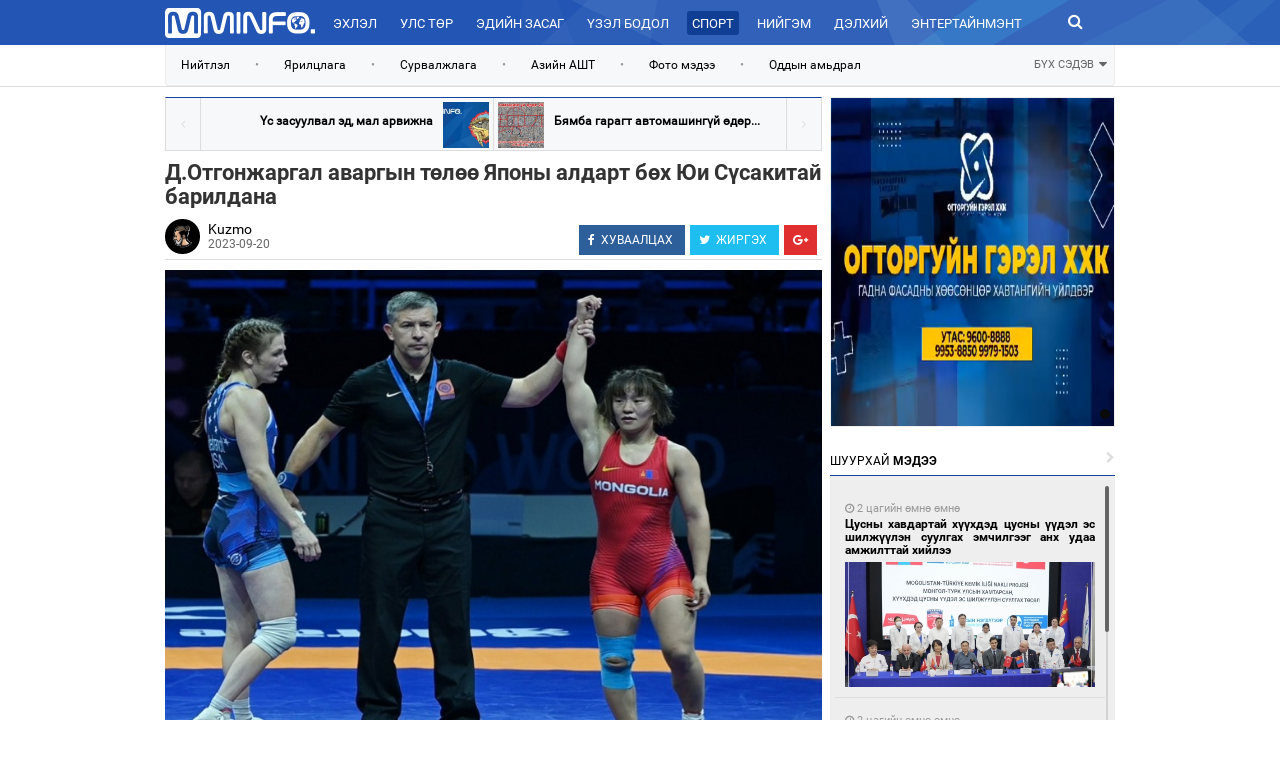

--- FILE ---
content_type: text/html; charset=UTF-8
request_url: http://www.mminfo.mn/news/view/38455
body_size: 16181
content:
<!DOCTYPE html>
<html lang="en">
  <head>
    <meta charset="utf-8">
    <meta http-equiv="X-UA-Compatible" content="IE=edge">
    <meta name="viewport" content="width=device-width, initial-scale=1,width=device-width, maximum-scale=1.0, user-scalable=no" >
		<meta name="robots" content="index, follow"/>
	<meta name="title" content="Д.Отгонжаргал аваргын төлөө Японы алдарт бөх Юи Сүсакитай барилдана"/><meta property="og:title" content="Д.Отгонжаргал аваргын төлөө Японы алдарт бөх Юи Сүсакитай барилдана"/><meta property="og:type" content="article"/><meta property="og:url" content="http://mminfo.mn/news/view/38455"/><meta property="og:image" content="http://content.mminfo.mn/uploads/_thumbs/images/650a45359c59320092023090453_480.jpg"/><meta property="og:description" content="
	Чөлөөт, сонгомол бөхийн &amp;ldquo;Белград-2023&amp;rdquo; Дэлхийн Аварга Шалгаруулах Тэмцээн Серби улсын Белград хотноо болж байна.

	Өчтгдөр буюу есдүгээр сарын 19-ны өдөр 50 кг-д ДАШТ-ий мөнгө, хүрэл медальт, Монгол Улсын гавьяат тамирчин Долгоржавын ОТГОНЖАРГАЛ&amp;nbsp;олимп, дэлхийн дөрвөн медальт АНУ-ын Сара Хилдебрандтыг 7:5 оноогоор яллаа. Өнөөдөр тэрбээр алтан медалийн төлөө барилдах бөгөөд түүний өрсөлдөгч нь&amp;nbsp;Японы алдарт бөх олимп, ДАШТ-д гурван удаагийн аварга Юи Сүсакитай өрсөлдөхөөр шалгарлаа. Тэрбээр ийнхүү Монгол Улсын баг нийт баг тамирчдаас &amp;ldquo;Парис-2024&amp;rdquo; олимпын хоёр дахь эрхийг хүртэв.&amp;nbsp;Ингэснээр ОУХМ Д.Отгонжаргал Японы бөхтэй хоёр жил дараалан ДАШТ-ий аваргын төлөө барилдахаар болж байна.

	Д.Отгонжаргал ДАШТ-ий хүрэл медальт Туркийн Эвин Демирханыг 8:3 оноогоор, AIN-Беларусийн Ксения Станкевичийг 12:1 оноогоор цэвэр ялж, шөвгийн дөрөвт шалгарав. Түүний учраа нь олимп дэлхийн дөрвөн медальт АНУ-ын Сара Хилдебрандт бөгөөд 2022 оны ДАШТ-ий яг энэ даваанд тэд таарч Д.Отгонжаргал 6:2 оноогоор ялсан билээ.

	

	

	

	

	
"/><meta property="og:site_name" content="mminfo.mn"/><meta property="keywords" content="Д.Отгонжаргал аваргын төлөө Японы алдарт бөх Юи Сүсакитай барилдана &lt;p style=&quot;text-align: justify;&quot;&gt;
	Чөлөөт, сонгомол бөхийн &amp;ldquo;Белград-2023&amp;rdquo; Дэлхийн Аварга Шалгаруулах Тэмцээн Серби улсын Белград хотноо болж байна.&lt;/p&gt;
&lt;p style=&quot;text-align: justify;&quot;&gt;
	Өчтгдөр буюу есдүгээр сарын 19-ны өдөр 50 кг-д ДАШТ-ий мөнгө, хүрэл медальт, Монгол Улсын гавьяат тамирчин Долгоржавын ОТГОНЖАРГАЛ&amp;nbsp;олимп, дэлхийн дөрвөн медальт АНУ-ын Сара Хилдебрандтыг 7:5 оноогоор яллаа. Өнөөдөр тэрбээр алтан медалийн төлөө барилдах бөгөөд түүний өрсөлдөгч нь&amp;nbsp;Японы алдарт бөх олимп, ДАШТ-д гурван удаагийн аварга Юи Сүсакитай өрсөлдөхөөр шалгарлаа. Тэрбээр ийнхүү Монгол Улсын баг нийт баг тамирчдаас &amp;ldquo;Парис-2024&amp;rdquo; олимпын хоёр дахь эрхийг хүртэв.&amp;nbsp;Ингэснээр ОУХМ Д.Отгонжаргал Японы бөхтэй хоёр жил дараалан ДАШТ-ий аваргын төлөө барилдахаар болж байна.&lt;/p&gt;
&lt;p style=&quot;text-align: justify;&quot;&gt;
	Д.Отгонжаргал ДАШТ-ий хүрэл медальт Туркийн Эвин Демирханыг 8:3 оноогоор, AIN-Беларусийн Ксения Станкевичийг 12:1 оноогоор цэвэр ялж, шөвгийн дөрөвт шалгарав. Түүний учраа нь олимп дэлхийн дөрвөн медальт АНУ-ын Сара Хилдебрандт бөгөөд 2022 оны ДАШТ-ий яг энэ даваанд тэд таарч Д.Отгонжаргал 6:2 оноогоор ялсан билээ.&lt;/p&gt;
&lt;p style=&quot;text-align: justify;&quot;&gt;
	&lt;img alt=&quot;&quot; src=&quot;http://content.mminfo.mn/uploads/images/otgoo-1.jpeg&quot; style=&quot;width: 635px; height: 423px;&quot; /&gt;&lt;/p&gt;
&lt;p style=&quot;text-align: justify;&quot;&gt;
	&lt;img alt=&quot;&quot; src=&quot;http://content.mminfo.mn/uploads/images/otgoo-2.jpeg&quot; style=&quot;width: 635px; height: 423px;&quot; /&gt;&lt;/p&gt;
&lt;p style=&quot;text-align: justify;&quot;&gt;
	&lt;img alt=&quot;&quot; src=&quot;http://content.mminfo.mn/uploads/images/otgoo-3.jpeg&quot; style=&quot;width: 635px; height: 423px;&quot; /&gt;&lt;/p&gt;
&lt;p style=&quot;text-align: justify;&quot;&gt;
	&lt;img alt=&quot;&quot; src=&quot;http://content.mminfo.mn/uploads/images/otgoo-4.jpeg&quot; style=&quot;width: 635px; height: 423px;&quot; /&gt;&lt;/p&gt;
&lt;p style=&quot;text-align: justify;&quot;&gt;
	&lt;img alt=&quot;&quot; src=&quot;http://content.mminfo.mn/uploads/images/otgoo-5.jpeg&quot; style=&quot;width: 635px; height: 423px;&quot; /&gt;&lt;/p&gt;
"/>    <title>Д.Отгонжаргал аваргын төлөө Японы алдарт бөх Юи Сүсакитай барилдана : Тал нутгийн цахим мэдээлэлийн сайт</title>
    <link href="http://www.mminfo.mn/css/bootstrap.min.css" rel="stylesheet">
    <link rel="stylesheet" type="text/css" href="http://www.mminfo.mn/css/font-awesome.min.css">
    <link rel="stylesheet" type="text/css" href="http://www.mminfo.mn/css/slick.css">
	<link rel="stylesheet" type="text/css" href="http://www.mminfo.mn/css/jquery.mCustomScrollbar.css">
	<link rel="stylesheet" type="text/css" href="http://www.mminfo.mn/css/toastr.css">
	<link rel="stylesheet" type="text/css" href="http://www.mminfo.mn/css/animate.css">
	<link rel="stylesheet" type="text/css" href="http://www.mminfo.mn/css/jquery-comments.css">
	<link rel="stylesheet" type="text/css" href="http://www.mminfo.mn/css/custom.css">
	<link rel="stylesheet" href="http://www.mminfo.mn/css/paginate.css">
	<link rel="shortcut icon" href="http://www.mminfo.mn/images/favicon.png" type="image/x-icon">
	<link rel="icon" href="http://www.mminfo.mn/images/favicon.png" type="image/x-icon">
  </head>
  <body class="more">
	<link rel="stylesheet" href="http://www.mminfo.mn/css/lightbox.css">
<div class="hidden-sm hidden-md hidden-lg mmmobile">
	<header>
		<div id="xswrapper">
					<!-- Sidebar -->
			        <div id="sidebar-wrapper2">
			            <ul class="sidebar-nav">
							<li>
			                    <a href="http://www.mminfo.mn">Эхлэл</a>
			                </li>
										<li>
											 	<a href="http://www.mminfo.mn/categories/weather">Цаг агаар</a>
											</li>
											<li>
											 	<a href="http://www.mminfo.mn/categories/exchange">Валют ханш</a>
											</li>
			                						<li>
			                    <a href="http://www.mminfo.mn/politics/home ">Улс төр</a>
			                </li>
													<li>
			                    <a href="http://www.mminfo.mn/categories/view/3">Эдийн засаг</a>
			                </li>
													<li>
			                    <a href="http://www.mminfo.mn/categories/view/7">Үзэл бодол</a>
			                </li>
													<li>
			                    <a href="http://www.mminfo.mn/sports/home "> Спорт</a>
			                </li>
													<li>
			                    <a href="http://www.mminfo.mn/categories/view/4">Нийгэм</a>
			                </li>
													<li>
			                    <a href="http://www.mminfo.mn/categories/view/5">Дэлхий</a>
			                </li>
													<li>
			                    <a href="http://www.mminfo.mn/categories/view/9">Энтертайнмэнт</a>
			                </li>
													<li>
			                    <a href="http://www.mminfo.mn/categories/view/12">Зурхай</a>
			                </li>
										            </ul>
			        </div>
			        <!-- /#sidebar-wrapper -->
			    </div>
		<section class="menu" id="searchcontent2">
				<nav class="headerbar">
				  <div class="container-fluid">
					<div id="xsmenu-toggle" class="inline collapse-menu">
						<a><img width="25" src="http://www.mminfo.mn/images/collapse.png"></a>
					</div>
					<div class="inline logo-xs">
						<center>
							<a href="/"><img width="150" src="http://www.mminfo.mn/images/logo-sm.png"></a>
						</center>
					</div>
					<div class="inline search-xs pull-right" id="xssearch-add">
						<a><i class="fa fa-search" aria-hidden="true"></i></a>
					</div>

					<section class="searchinput animated zoomInUp">
						<input type="text" placeholder="Түлхүүр үг" value="" onkeydown="if(event.keyCode == 13){document.location='http://mminfo.mn/news/search?q='+this.value;}" autofocus>
						<a id="xssearch-remove"><i class="fa fa-times" aria-hidden="true"></i></a>
					</section>
				  </div><!-- /.container-fluid -->
				</nav>
				
			</section>
	</header>
	<br/><br/><br/>
		<h2 class="ft" style="margin-left:10px;margin-right:10px;">Д.Отгонжаргал аваргын төлөө Японы алдарт бөх Юи Сүсакитай барилдана</h2>
	            <img class="img-responsive" src="http://content.mminfo.mn/uploads/_thumbs/images/650a45359c59320092023090453_1200.jpg"/>
<div class="ft" style="margin-left:10px;margin-right:10px;">
				<p style="text-align: justify;">
	Чөлөөт, сонгомол бөхийн &ldquo;Белград-2023&rdquo; Дэлхийн Аварга Шалгаруулах Тэмцээн Серби улсын Белград хотноо болж байна.</p>
<p style="text-align: justify;">
	Өчтгдөр буюу есдүгээр сарын 19-ны өдөр 50 кг-д ДАШТ-ий мөнгө, хүрэл медальт, Монгол Улсын гавьяат тамирчин Долгоржавын ОТГОНЖАРГАЛ&nbsp;олимп, дэлхийн дөрвөн медальт АНУ-ын Сара Хилдебрандтыг 7:5 оноогоор яллаа. Өнөөдөр тэрбээр алтан медалийн төлөө барилдах бөгөөд түүний өрсөлдөгч нь&nbsp;Японы алдарт бөх олимп, ДАШТ-д гурван удаагийн аварга Юи Сүсакитай өрсөлдөхөөр шалгарлаа. Тэрбээр ийнхүү Монгол Улсын баг нийт баг тамирчдаас &ldquo;Парис-2024&rdquo; олимпын хоёр дахь эрхийг хүртэв.&nbsp;Ингэснээр ОУХМ Д.Отгонжаргал Японы бөхтэй хоёр жил дараалан ДАШТ-ий аваргын төлөө барилдахаар болж байна.</p>
<p style="text-align: justify;">
	Д.Отгонжаргал ДАШТ-ий хүрэл медальт Туркийн Эвин Демирханыг 8:3 оноогоор, AIN-Беларусийн Ксения Станкевичийг 12:1 оноогоор цэвэр ялж, шөвгийн дөрөвт шалгарав. Түүний учраа нь олимп дэлхийн дөрвөн медальт АНУ-ын Сара Хилдебрандт бөгөөд 2022 оны ДАШТ-ий яг энэ даваанд тэд таарч Д.Отгонжаргал 6:2 оноогоор ялсан билээ.</p>
<p style="text-align: justify;">
	<img alt="" src="http://content.mminfo.mn/uploads/images/otgoo-1.jpeg" style="width: 635px; height: 423px;" /></p>
<p style="text-align: justify;">
	<img alt="" src="http://content.mminfo.mn/uploads/images/otgoo-2.jpeg" style="width: 635px; height: 423px;" /></p>
<p style="text-align: justify;">
	<img alt="" src="http://content.mminfo.mn/uploads/images/otgoo-3.jpeg" style="width: 635px; height: 423px;" /></p>
<p style="text-align: justify;">
	<img alt="" src="http://content.mminfo.mn/uploads/images/otgoo-4.jpeg" style="width: 635px; height: 423px;" /></p>
<p style="text-align: justify;">
	<img alt="" src="http://content.mminfo.mn/uploads/images/otgoo-5.jpeg" style="width: 635px; height: 423px;" /></p>
</div>
	<div class="st" style="border-bottom:#fff 1px solid;">
<ul class="soc">
<div class="share-buttons">
<a onclick="javascript:window.open(this.href, '', 'menubar=no,toolbar=no,resizable=yes,scrollbars=yes,height=300,width=600');
                    return false;" class="social-share facebook" href="https://www.facebook.com/sharer/sharer.php?u=http://mminfo.mn/news/view/38455&amp;title=Д.Отгонжаргал аваргын төлөө Японы алдарт бөх Юи Сүсакитай барилдана">
<i class="fa fa-facebook"></i>
<span class="alt-text">ХУВААЛЦАХ</span>
</a>
<a class="social-share twitter" href="https://twitter.com/share?url=http://mminfo.mn/news/view/38455&amp;via=MminfoMN &amp;text=Д.Отгонжаргал аваргын төлөө Японы алдарт бөх Юи Сүсакитай барилдана" onclick="javascript:window.open(this.href, '', 'menubar=no,toolbar=no,resizable=yes,scrollbars=yes,height=300,width=600');
                       return false;" target="_blank">
<i class="fa fa-twitter"></i>
<span class="alt-text">ЖИРГЭХ</span>
</a>
<a class="social-share google-plus" href="https://plus.google.com/share?url=http://mminfo.mn/news/view/38455" onclick="javascript:window.open(this.href,'', 'menubar=no,toolbar=no,resizable=yes,scrollbars=yes,height=600,width=600');return false;">
<i class="fa fa-google-plus"></i>
</a>
</div>
</ul>
</div>
	<br/>
	<br/>
<div class="title" style="text-align: center">
    <span class="l">МЭДЭЭНИЙ</span><span class="b"> СЭТГЭГДЭЛ</span>
</div>
<div id="comments-container1" style="padding:10px;"></div>
	
	<div class="title" style="text-align: center">
    <span class="l">ХОЛБООТОЙ</span><span class="b"> МЭДЭЭ</span>
</div>
	<div class="row related" style="">
		<div class="col-md-3 class-lg-3" style="margin-right:15%;margin-left:15%">
		<div onclick="hr('http://www.mminfo.mn/news/view/47889')" style="cursor:pointer;height:125px;background:url(http://content.mminfo.mn/uploads/_thumbs/images/696dcdf44141d19012026142348_320.jpg) center center no-repeat;background-size:cover;">
		</div>
		<div style="margin-top:8px;">
		<a href="http://www.mminfo.mn/news/view/47889" style="padding-top:10px;">
		Леброн Жеймс замналдаа нийт 51 мянган дахь оноог авлаа		</a>
		</div>
	</div>
		<div class="col-md-3 class-lg-3" style="margin-right:15%;margin-left:15%">
		<div onclick="hr('http://www.mminfo.mn/news/view/47845')" style="cursor:pointer;height:125px;background:url(http://content.mminfo.mn/uploads/_thumbs/images/69685fa332b8515012026113147_320.jpg) center center no-repeat;background-size:cover;">
		</div>
		<div style="margin-top:8px;">
		<a href="http://www.mminfo.mn/news/view/47845" style="padding-top:10px;">
		The MongolZ баг энэ оны эхний тэмцээн IEM Krakow 2026 тэмцээнд оролцоно		</a>
		</div>
	</div>
		<div class="col-md-3 class-lg-3" style="margin-right:15%;margin-left:15%">
		<div onclick="hr('http://www.mminfo.mn/news/view/47823')" style="cursor:pointer;height:125px;background:url(http://content.mminfo.mn/uploads/_thumbs/images/6966ee49e0bca14012026091553_320.jpg) center center no-repeat;background-size:cover;">
		</div>
		<div style="margin-top:8px;">
		<a href="http://www.mminfo.mn/news/view/47823" style="padding-top:10px;">
		Үндсэн хуулийн өдөрт зориулсан барилдаанд улсын арслан Ц.Бямба-Отгон түрүүллээ		</a>
		</div>
	</div>
		<div class="col-md-3 class-lg-3" style="margin-right:15%;margin-left:15%">
		<div onclick="hr('http://www.mminfo.mn/news/view/47820')" style="cursor:pointer;height:125px;background:url(http://content.mminfo.mn/uploads/_thumbs/images/6966ec974b45a14012026090839_320.jpg) center center no-repeat;background-size:cover;">
		</div>
		<div style="margin-top:8px;">
		<a href="http://www.mminfo.mn/news/view/47820" style="padding-top:10px;">
		NBA-ын 12 дахь долоо хоногийн шилдэг тоглогчдын бичлэг /2025-26/		</a>
		</div>
	</div>
	</div>
	<br/>
	<br/>
		<div class="footermenu">
  		<center>
  			<br/>
  			<p style="color:#666666;font-size:11px;">Веб сайтад агуулагдсан мэдээлэл зохиогчийн эрхийн хуулиар хамгаалагдсан тул зөвшөөрөлгүй хуулбарлах хориотой.</p>
  			<p>
  				<img width="80" src="http://www.mminfo.mn/images/footer.png">
  				<span class="boldtext" style="color:#000;font-size:10px;">
  					Copyright © MMINFO.MN All Rights Reserved.  Powered by <a href="http://hureemedia.mn" target="_blank" style="font-weight:bold;color:#4583E2">HUREEMEDIA.</a>
  				</span>
  			</p>
  			<br/>
  			<br/>
  			<br/>
  			<br/>
  		</center>
		</div>
</div>
<div class="hidden-xs hidden-md hidden-lg mmtablet">
	<header>
		<div id="smwrapper">
					<!-- Sidebar -->
			        <div id="sidebar-wrapper">
			            <ul class="sidebar-nav">
							<li>
			                    <a href="http://www.mminfo.mn">Эхлэл</a>
			                </li>
										<li>
											 	<a href="http://www.mminfo.mn/categories/weather">Цаг агаар</a>
											</li>
											<li>
											 	<a href="http://www.mminfo.mn/categories/exchange">Валют ханш</a>
											</li>
			                							<li>
			                    <a href="http://www.mminfo.mn/politics/home ">Улс төр</a>
			                </li>
														<li>
			                    <a href="http://www.mminfo.mn/categories/view/3">Эдийн засаг</a>
			                </li>
														<li>
			                    <a href="http://www.mminfo.mn/categories/view/7">Үзэл бодол</a>
			                </li>
														<li>
			                    <a href="http://www.mminfo.mn/sports/home "> Спорт</a>
			                </li>
														<li>
			                    <a href="http://www.mminfo.mn/categories/view/4">Нийгэм</a>
			                </li>
														<li>
			                    <a href="http://www.mminfo.mn/categories/view/5">Дэлхий</a>
			                </li>
														<li>
			                    <a href="http://www.mminfo.mn/categories/view/9">Энтертайнмэнт</a>
			                </li>
														<li>
			                    <a href="http://www.mminfo.mn/categories/view/12">Зурхай</a>
			                </li>
										            </ul>
			        </div>
			        <!-- /#sidebar-wrapper -->
			    </div>
			<section class="menu" id="searchcontent">
				<nav class="headerbar">
				  <div class="container-fluid">
					<div id="smmenu-toggle" class="inline collapse-menu">
						<a><img width="25" src="http://www.mminfo.mn/images/collapse.png"></a>
					</div>
					<div class="inline logo-sm">
						<center>
							<a href="/"><img width="150" src="http://www.mminfo.mn/images/logo-sm.png"></a>
						</center>
					</div>
					<div class="inline search-sm pull-right" id="smsearch-add">
						<a><i class="fa fa-search" aria-hidden="true"></i></a>
					</div>

					<section class="searchinput animated zoomInUp">
						<input type="text" placeholder="Түлхүүр үг" onkeydown="if(event.keyCode == 13){document.location='http://mminfo.mn/news/search?q='+this.value;}" value="" autofocus>
						<a id="smsearch-remove"><i class="fa fa-times" aria-hidden="true"></i></a>
					</section>
				  </div><!-- /.container-fluid -->
				</nav>
				
			</section>
	</header>
	<br/><br/><br/>
				<h2 class="ft" style="margin-left:10px;margin-right:10px;">Д.Отгонжаргал аваргын төлөө Японы алдарт бөх Юи Сүсакитай барилдана</h2>
	            <img class="img-responsive" src="http://content.mminfo.mn/uploads/_thumbs/images/650a45359c59320092023090453_1200.jpg"/>
<div class="ft" style="margin-left:10px;margin-right:10px;">
				<p style="text-align: justify;">
	Чөлөөт, сонгомол бөхийн &ldquo;Белград-2023&rdquo; Дэлхийн Аварга Шалгаруулах Тэмцээн Серби улсын Белград хотноо болж байна.</p>
<p style="text-align: justify;">
	Өчтгдөр буюу есдүгээр сарын 19-ны өдөр 50 кг-д ДАШТ-ий мөнгө, хүрэл медальт, Монгол Улсын гавьяат тамирчин Долгоржавын ОТГОНЖАРГАЛ&nbsp;олимп, дэлхийн дөрвөн медальт АНУ-ын Сара Хилдебрандтыг 7:5 оноогоор яллаа. Өнөөдөр тэрбээр алтан медалийн төлөө барилдах бөгөөд түүний өрсөлдөгч нь&nbsp;Японы алдарт бөх олимп, ДАШТ-д гурван удаагийн аварга Юи Сүсакитай өрсөлдөхөөр шалгарлаа. Тэрбээр ийнхүү Монгол Улсын баг нийт баг тамирчдаас &ldquo;Парис-2024&rdquo; олимпын хоёр дахь эрхийг хүртэв.&nbsp;Ингэснээр ОУХМ Д.Отгонжаргал Японы бөхтэй хоёр жил дараалан ДАШТ-ий аваргын төлөө барилдахаар болж байна.</p>
<p style="text-align: justify;">
	Д.Отгонжаргал ДАШТ-ий хүрэл медальт Туркийн Эвин Демирханыг 8:3 оноогоор, AIN-Беларусийн Ксения Станкевичийг 12:1 оноогоор цэвэр ялж, шөвгийн дөрөвт шалгарав. Түүний учраа нь олимп дэлхийн дөрвөн медальт АНУ-ын Сара Хилдебрандт бөгөөд 2022 оны ДАШТ-ий яг энэ даваанд тэд таарч Д.Отгонжаргал 6:2 оноогоор ялсан билээ.</p>
<p style="text-align: justify;">
	<img alt="" src="http://content.mminfo.mn/uploads/images/otgoo-1.jpeg" style="width: 635px; height: 423px;" /></p>
<p style="text-align: justify;">
	<img alt="" src="http://content.mminfo.mn/uploads/images/otgoo-2.jpeg" style="width: 635px; height: 423px;" /></p>
<p style="text-align: justify;">
	<img alt="" src="http://content.mminfo.mn/uploads/images/otgoo-3.jpeg" style="width: 635px; height: 423px;" /></p>
<p style="text-align: justify;">
	<img alt="" src="http://content.mminfo.mn/uploads/images/otgoo-4.jpeg" style="width: 635px; height: 423px;" /></p>
<p style="text-align: justify;">
	<img alt="" src="http://content.mminfo.mn/uploads/images/otgoo-5.jpeg" style="width: 635px; height: 423px;" /></p>
</div>
		<br/>
	<br/>
<div class="title" style="text-align: center">
    <span class="l">МЭДЭЭНИЙ</span><span class="b"> СЭТГЭГДЭЛ</span>
</div>
<div id="comments-container2" style="padding:10px;"></div>
		<br/>
	<br/>
	<div class="footermenu">
  			  <a href="http://www.mminfo.mn/tags/about">Бидний тухай</a>
			 <a href="http://www.mminfo.mn/tags/policy">Редакцийн бодлого</a>
			 <a href="http://www.mminfo.mn/tags/banner">Сурталчилгаа байршуулах</a>
			 <a href="http://www.mminfo.mn/tags/contactus">Холбоо барих</a>
		</div>
  		<center>
  			<br/>
  			<p style="color:#666666;font-size:11px;">Веб сайтад агуулагдсан мэдээлэл зохиогчийн эрхийн хуулиар хамгаалагдсан тул зөвшөөрөлгүй хуулбарлах хориотой.</p>
  			<p>
  				<img width="80" src="http://www.mminfo.mn/images/footer.png">
  				<span class="boldtext" style="color:#000;font-size:10px;">
  					Copyright © MMINFO.MN All Rights Reserved.  Powered by <a href="http://hureemedia.mn" target="_blank" style="font-weight:bold;color:#4583E2">HUREEMEDIA.</a>
  				</span>
  			</p>
  			<br/>
  			<br/>
  			<br/>
  			<br/>
  		</center>
</div>
<div class="hidden-sm hidden-xs mmdesktop">
		
<div class="longmenu">
<div class="container" style="width:980px;">
      <div class="row">
            <div class="col-md-2 col-lg-2 logol" onclick="hr('/');">
                
            </div>
            <div class="col-md-9 col-lg-9 menul">
<a href="http://www.mminfo.mn" class="">Эхлэл</a>
			 
            <a href="http://www.mminfo.mn/politics/home " class=" clpo  ">Улс төр</a>
			            <a href="http://www.mminfo.mn/categories/view/3" class=" ">Эдийн засаг</a>
			            <a href="http://www.mminfo.mn/categories/view/7" class=" ">Үзэл бодол</a>
			            <a href="http://www.mminfo.mn/sports/home " class=" clsp  active"> Спорт</a>
			            <a href="http://www.mminfo.mn/categories/view/4" class=" ">Нийгэм</a>
			            <a href="http://www.mminfo.mn/categories/view/5" class=" ">Дэлхий</a>
			            <a href="http://www.mminfo.mn/categories/view/9" class=" ">Энтертайнмэнт</a>
			            <a href="http://www.mminfo.mn/categories/view/12" class=" ">Зурхай</a>
			            </div>
            <div class="col-md-1 col-lg-1 searchl">
              <a onclick="document.location='http://mminfo.mn/news/search?q=Түлхүүр үг';"><i  class="fa fa-search" aria-hidden="true"></i></a>
            </div>
      </div>
</div>
</div>
<div class="longtag">
  <div class="container" style="width:980px;">
    <nav class="navbar navbar-default" role="navigation" id="submenu">
			<ul class="nav navbar-nav" style="width:90%;">
			  			  <li><a href="http://www.mminfo.mn/tags/view/20" target="_blank">Нийтлэл</a></li>
			  			  <li><a class="sep">•</a></li>
			  			  <li><a href="http://www.mminfo.mn/tags/view/22" target="_blank">Ярилцлага</a></li>
			  			  <li><a class="sep">•</a></li>
			  			  <li><a href="http://www.mminfo.mn/tags/view/29" target="_self">Сурвалжлага</a></li>
			  			  <li><a class="sep">•</a></li>
			  			  <li><a href="http://www.mminfo.mn/tags/view/6" target="_self">Азийн АШТ</a></li>
			  			  <li><a class="sep">•</a></li>
			  			  <li><a href="http://www.mminfo.mn/tags/view/18" target="_blank">Фото мэдээ</a></li>
			  			  <li><a class="sep">•</a></li>
			  			  <li><a href="http://www.mminfo.mn/tags/view/10" target="_self">Оддын амьдрал</a></li>
			  			</ul>
			<a class="showall" id="showall">БҮХ СЭДЭВ <i class="fa fa-sort-desc"></i></a>
		</nav>
		<div class="row">
				<nav class="navbar navbar-default mores" role="navigation" id="submenumore" style="display:none;border:none !important;background:none !important;">
					<ul class="nav navbar-nav" style="width:90%;border:none !important;">
												<li><a href="http://www.mminfo.mn/tags/view/17" target=""><span>•</span>Засгийн газар</a></li>
												<li><a href="http://www.mminfo.mn/tags/view/30" target=""><span>•</span>Сэрэмжлүүлэг</a></li>
												<li><a href="http://www.mminfo.mn/tags/view/15" target=""><span>•</span>Чуулган</a></li>
												<li><a href="http://www.mminfo.mn/tags/view/27" target=""><span>•</span>Нийслэл</a></li>
												<li><a href="http://www.mminfo.mn/tags/view/20" target=""><span>•</span>Нийтлэл</a></li>
												<li><a href="http://www.mminfo.mn/tags/view/26" target=""><span>•</span>Гэмт хэрэг</a></li>
												<li><a href="http://www.mminfo.mn/tags/view/2" target=""><span>•</span>Ипотекийн зээл</a></li>
												<li><a href="http://www.mminfo.mn/tags/view/21" target=""><span>•</span>Аймгуудын мэдээлэл</a></li>
												<li><a href="http://www.mminfo.mn/tags/view/12" target=""><span>•</span>Сагсанбөмбөг</a></li>
												<li><a href="http://www.mminfo.mn/tags/view/16" target=""><span>•</span>Гадаад харилцаа</a></li>
												<li><a href="http://www.mminfo.mn/tags/view/24" target=""><span>•</span>ММ-ын тодруулга</a></li>
												<li><a href="http://www.mminfo.mn/tags/view/44" target=""><span>•</span>Бөхийн төрлүүд</a></li>
												<li><a href="http://www.mminfo.mn/tags/view/28" target=""><span>•</span>Улсын Онцгой Комисс</a></li>
												<li><a href="http://www.mminfo.mn/tags/view/19" target=""><span>•</span>Видео мэдээ</a></li>
												<li><a href="http://www.mminfo.mn/tags/view/34" target=""><span>•</span>Яам, Агентлаг</a></li>
											</ul>
					<a class="showall" id="showhide">ХУРААХ <i class="fa fa-sort-asc"></i></a>
				</nav>
		</div>
  </div>
</div>
	
<div class="container">
        <div class="row">
					  <div class="col-md-1 col-lg-1"></div>
            <div class="col-md-7 col-lg-7 post" id="ch1" style="">
                <div class="row pn">
                    					<div class="col-md-6 col-lg-6" style="text-align:right;border-right:#DDDDDD 1px solid;">
                        <i onclick="hr('http://www.mminfo.mn/news/view/38454');" class="fa fa-angle-left" aria-hidden="true" style="cursor:pointer;float:left;border-right:#DDD 1px solid;"></i>
                        <a href="http://www.mminfo.mn/news/view/38454" style="padding-right:10px;">
						Үс засуулвал эд, мал арвижна						</a>
                        <span class="tmb" style="float:right;margin-right:4px;background-image:url(http://content.mminfo.mn/uploads/_thumbs/images/650a4220ba2eb20092023085144_320.jpg);"></span>
                       
                    </div>
					                    <div class="col-md-6 col-lg-6" style="text-align:left;">
                        <i onclick="hr('http://www.mminfo.mn/news/view/38456');" class="fa fa-angle-right" aria-hidden="true" style="cursor:pointer;float:right;border-left:#DDD 1px solid;"></i>
                        
                        <span class="tmb" style="float:left;margin-left:4px;background-image:url(http://content.mminfo.mn/uploads/_thumbs/images/650a4595c7b5820092023090629_320.jpg);"></span>
                        <a href="http://www.mminfo.mn/news/view/38456" style="padding-left:10px;">
						Бямба гарагт автомашингүй өдөр...                        </a>
                    </div>
					                </div>
                <h2 class="ft">Д.Отгонжаргал аваргын төлөө Японы алдарт бөх Юи Сүсакитай барилдана</h2>
                
<div class="st" style="">
<img width="35" height="35" class="author" src="http://content.mminfo.mn/uploads/_thumbs/images/60739c746361d12042021090348_150.jpg"/>
<span class="a" style="position:absolute;"><a href="http://www.mminfo.mn/categories/authors/15">Kuzmo</a></span>
<span class="d" style="position:absolute;top:17px;">2023-09-20</span>
<ul class="soc">
<div class="share-buttons">
<a onclick="javascript:window.open(this.href, '', 'menubar=no,toolbar=no,resizable=yes,scrollbars=yes,height=300,width=600');
                    return false;" class="social-share facebook" href="https://www.facebook.com/sharer/sharer.php?u=http://mminfo.mn/news/view/38455&amp;title=Д.Отгонжаргал аваргын төлөө Японы алдарт бөх Юи Сүсакитай барилдана">
<i class="fa fa-facebook"></i>
<span class="alt-text">ХУВААЛЦАХ</span>
</a>
<a class="social-share twitter" href="https://twitter.com/share?url=http://mminfo.mn/news/view/38455&amp;via=MminfoMN &amp;text=Д.Отгонжаргал аваргын төлөө Японы алдарт бөх Юи Сүсакитай барилдана" onclick="javascript:window.open(this.href, '', 'menubar=no,toolbar=no,resizable=yes,scrollbars=yes,height=300,width=600');
                       return false;" target="_blank">
<i class="fa fa-twitter"></i>
<span class="alt-text">ЖИРГЭХ</span>
</a>
<a class="social-share google-plus" href="https://plus.google.com/share?url=http://mminfo.mn/news/view/38455" onclick="javascript:window.open(this.href,'', 'menubar=no,toolbar=no,resizable=yes,scrollbars=yes,height=600,width=600');return false;">
<i class="fa fa-google-plus"></i>
</a>
</div>
</ul>
</div>
                <img alt="Д.Отгонжаргал аваргын төлөө Японы алдарт бөх Юи Сүсакитай барилдана" class="img-responsive" src="http://content.mminfo.mn/uploads/_thumbs/images/650a45359c59320092023090453_1200.jpg"/>
<div class="ft">
				<p style="text-align: justify;">
	Чөлөөт, сонгомол бөхийн &ldquo;Белград-2023&rdquo; Дэлхийн Аварга Шалгаруулах Тэмцээн Серби улсын Белград хотноо болж байна.</p>
<p style="text-align: justify;">
	Өчтгдөр буюу есдүгээр сарын 19-ны өдөр 50 кг-д ДАШТ-ий мөнгө, хүрэл медальт, Монгол Улсын гавьяат тамирчин Долгоржавын ОТГОНЖАРГАЛ&nbsp;олимп, дэлхийн дөрвөн медальт АНУ-ын Сара Хилдебрандтыг 7:5 оноогоор яллаа. Өнөөдөр тэрбээр алтан медалийн төлөө барилдах бөгөөд түүний өрсөлдөгч нь&nbsp;Японы алдарт бөх олимп, ДАШТ-д гурван удаагийн аварга Юи Сүсакитай өрсөлдөхөөр шалгарлаа. Тэрбээр ийнхүү Монгол Улсын баг нийт баг тамирчдаас &ldquo;Парис-2024&rdquo; олимпын хоёр дахь эрхийг хүртэв.&nbsp;Ингэснээр ОУХМ Д.Отгонжаргал Японы бөхтэй хоёр жил дараалан ДАШТ-ий аваргын төлөө барилдахаар болж байна.</p>
<p style="text-align: justify;">
	Д.Отгонжаргал ДАШТ-ий хүрэл медальт Туркийн Эвин Демирханыг 8:3 оноогоор, AIN-Беларусийн Ксения Станкевичийг 12:1 оноогоор цэвэр ялж, шөвгийн дөрөвт шалгарав. Түүний учраа нь олимп дэлхийн дөрвөн медальт АНУ-ын Сара Хилдебрандт бөгөөд 2022 оны ДАШТ-ий яг энэ даваанд тэд таарч Д.Отгонжаргал 6:2 оноогоор ялсан билээ.</p>
<p style="text-align: justify;">
	<img alt="" src="http://content.mminfo.mn/uploads/images/otgoo-1.jpeg" style="width: 635px; height: 423px;" /></p>
<p style="text-align: justify;">
	<img alt="" src="http://content.mminfo.mn/uploads/images/otgoo-2.jpeg" style="width: 635px; height: 423px;" /></p>
<p style="text-align: justify;">
	<img alt="" src="http://content.mminfo.mn/uploads/images/otgoo-3.jpeg" style="width: 635px; height: 423px;" /></p>
<p style="text-align: justify;">
	<img alt="" src="http://content.mminfo.mn/uploads/images/otgoo-4.jpeg" style="width: 635px; height: 423px;" /></p>
<p style="text-align: justify;">
	<img alt="" src="http://content.mminfo.mn/uploads/images/otgoo-5.jpeg" style="width: 635px; height: 423px;" /></p>
</div>
							<div class="row">
<a>Сэдвүүд : </a>
	<a href="http://www.mminfo.mn/tags/view/6" style="font-size:16px;color:#021f59;font-weight:bold"/>#Азийн АШТ</a>&nbsp;&nbsp;
		<a href="http://www.mminfo.mn/tags/view/44" style="font-size:16px;color:#021f59;font-weight:bold"/>#Бөхийн төрлүүд</a>&nbsp;&nbsp;
	</div>
					<div class="row" style="float:right;margin-bottom:10px">
					<div class="fb-like" data-href="http://www.mminfo.mn/news/view/38455" data-layout="button_count" data-action="like" data-show-faces="true" data-share="true"></div>
					<div class="fb-send" data-href="http://www.mminfo.mn/news/view/38455"></div>
					</div>
										
<div class="title">
    <span class="l">ХОЛБООТОЙ</span><span class="b"> МЭДЭЭ</span>
</div>
<div class="row related" style="">
		<div class="col-md-3 class-lg-3" style="padding-right:10px;">
		<div onclick="hr('http://www.mminfo.mn/news/view/47889')" style="cursor:pointer;height:125px;background:url(http://content.mminfo.mn/uploads/_thumbs/images/696dcdf44141d19012026142348_320.jpg) center center no-repeat;background-size:cover;">
		</div>
		<div style="margin-top:8px;">
		<a href="http://www.mminfo.mn/news/view/47889" style="padding-top:10px;">
		Леброн Жеймс замналдаа нийт 51 мянган дахь оноог авлаа		</a>
		</div>
	</div>
		<div class="col-md-3 class-lg-3" style="padding-right:10px;">
		<div onclick="hr('http://www.mminfo.mn/news/view/47845')" style="cursor:pointer;height:125px;background:url(http://content.mminfo.mn/uploads/_thumbs/images/69685fa332b8515012026113147_320.jpg) center center no-repeat;background-size:cover;">
		</div>
		<div style="margin-top:8px;">
		<a href="http://www.mminfo.mn/news/view/47845" style="padding-top:10px;">
		The MongolZ баг энэ оны эхний тэмцээн IEM Krakow 2026 тэмцээнд оролцоно		</a>
		</div>
	</div>
		<div class="col-md-3 class-lg-3" style="padding-right:10px;">
		<div onclick="hr('http://www.mminfo.mn/news/view/47823')" style="cursor:pointer;height:125px;background:url(http://content.mminfo.mn/uploads/_thumbs/images/6966ee49e0bca14012026091553_320.jpg) center center no-repeat;background-size:cover;">
		</div>
		<div style="margin-top:8px;">
		<a href="http://www.mminfo.mn/news/view/47823" style="padding-top:10px;">
		Үндсэн хуулийн өдөрт зориулсан барилдаанд улсын арслан Ц.Бямба-Отгон түрүүллээ		</a>
		</div>
	</div>
		<div class="col-md-3 class-lg-3" style="padding-right:10px;">
		<div onclick="hr('http://www.mminfo.mn/news/view/47820')" style="cursor:pointer;height:125px;background:url(http://content.mminfo.mn/uploads/_thumbs/images/6966ec974b45a14012026090839_320.jpg) center center no-repeat;background-size:cover;">
		</div>
		<div style="margin-top:8px;">
		<a href="http://www.mminfo.mn/news/view/47820" style="padding-top:10px;">
		NBA-ын 12 дахь долоо хоногийн шилдэг тоглогчдын бичлэг /2025-26/		</a>
		</div>
	</div>
	</div>
            </div>
	
            <div class="col-md-3 col-lg-3 newstab" id="ch2" style="padding-top:0px;align:center">
                    <div class="ads" id="banner2">
															<span class="banner pos2">
<span class="controls">
		<b onclick="otg.chb(2,1);" class="active" ></b> </span>
  	<span class="item active" style="width:285px;height:330px;"><a href='http://mminfo.mn/news/view/38513' target='_blank'><img class='img-responsive' src='http://content.mminfo.mn/uploads/files/1695719064.jpg'/></a></span>
						
						</span>
					
			</div>
                    <div style="height:8px;"></div>
                    <div id="inf"><i class="fa fa-spinner fa-spin fa-2x fa-fw"></i></div>
                    <div class="title ctitle">
    									<span class="l">ШУУРХАЙ</span><span class="b"> МЭДЭЭ</span><span class="c"><i class="fa fa-chevron-right"></i></span>
										</div>
                    <div class="tab-content" style="height:1000px;">
						<div id="dnewnews" class="content tab-pane active">
							<div id="scontainer1">
								<div id="scroller1" class="content">
																<article>
<i class="fa fa-clock-o" aria-hidden="true"></i> <span>2 цагийн өмнө өмнө</span>
<a href="http://www.mminfo.mn/news/view/47896"><h3 class="boldtext">Цусны хавдартай хүүхдэд цусны үүдэл эс шилжүүлэн суулгах эмчилгээг анх удаа амжилттай хийлээ</h3></a>
<a href="http://www.mminfo.mn/news/view/47896"><div class="i" style="position:relative;background-image:url(http://content.mminfo.mn/uploads/_thumbs/images/696dff30e0f6119012026175352_480.jpg);"></div></a>
</article>
																<article>
<i class="fa fa-clock-o" aria-hidden="true"></i> <span>2 цагийн өмнө өмнө</span>
<a href="http://www.mminfo.mn/news/view/47895"><h3 class="boldtext">Осгосон гурван дуудлага бүртгэгдсэн</h3></a>
<a href="http://www.mminfo.mn/news/view/47895"><div class="i" style="position:relative;background-image:url(http://content.mminfo.mn/uploads/_thumbs/images/696dfd53641c719012026174555_480.jpg);"></div></a>
</article>
																<article>
<i class="fa fa-clock-o" aria-hidden="true"></i> <span>2 цагийн өмнө өмнө</span>
<a href="http://www.mminfo.mn/news/view/47894"><h3 class="boldtext">Залилан, хулгай, хүний эрүүл мэндийн эсрэг гэмт хэргээс урьдчилан сэргийлэхэд анхаарч ажиллана</h3></a>
<a href="http://www.mminfo.mn/news/view/47894"><div class="i" style="position:relative;background-image:url(http://content.mminfo.mn/uploads/_thumbs/images/696dfc01b776e19012026174017_480.jpg);"></div></a>
</article>
																<article>
<i class="fa fa-clock-o" aria-hidden="true"></i> <span>2 цагийн өмнө өмнө</span>
<a href="http://www.mminfo.mn/politics/news/47893"><h3 class="boldtext">“Цагаан алт” хөтөлбөрийн дүнд самнасан ноолуурын экспорт 330 сая ам.долларт хүрлээ</h3></a>
<a href="http://www.mminfo.mn/politics/news/47893"><div class="i" style="position:relative;background-image:url(http://content.mminfo.mn/uploads/_thumbs/images/696dfb9bc62fd19012026173835_480.jpg);"></div></a>
</article>
																<article>
<i class="fa fa-clock-o" aria-hidden="true"></i> <span>5 цагийн өмнө өмнө</span>
<a href="http://www.mminfo.mn/news/view/47892"><h3 class="boldtext">Баянгол дүүрэгт маргаашнаас эхлэн 41 дэлгүүрээр нөөцийн мах худалдаална</h3></a>
<a href="http://www.mminfo.mn/news/view/47892"><div class="i" style="position:relative;background-image:url(http://content.mminfo.mn/uploads/_thumbs/images/696dd1ad6ef7a19012026143941_480.jpg);"></div></a>
</article>
																<article>
<i class="fa fa-clock-o" aria-hidden="true"></i> <span>5 цагийн өмнө өмнө</span>
<a href="http://www.mminfo.mn/news/view/47891"><h3 class="boldtext">Эрхээ хасуулсан үедээ согтуугаар автомашин хулгайлж, осол гаргажээ</h3></a>
<a href="http://www.mminfo.mn/news/view/47891"><div class="i" style="position:relative;background-image:url(http://content.mminfo.mn/uploads/_thumbs/images/696dd09e7496d19012026143510_480.jpg);"></div></a>
</article>
																<article>
<i class="fa fa-clock-o" aria-hidden="true"></i> <span>5 цагийн өмнө өмнө</span>
<a href="http://www.mminfo.mn/news/view/47890"><h3 class="boldtext">Г.Туяацэцэг: Хувь хүний хөрөнгөөр барьсан дулаан зогсоолыг ХУД-ийн ашиглалт, хамгаалалтад авлаа</h3></a>
<a href="http://www.mminfo.mn/news/view/47890"><div class="i" style="position:relative;background-image:url(http://content.mminfo.mn/uploads/_thumbs/images/696dcebba294a19012026142707_480.jpg);"></div></a>
</article>
																<article>
<i class="fa fa-clock-o" aria-hidden="true"></i> <span>6 цагийн өмнө өмнө</span>
<a href="http://www.mminfo.mn/sports/news/47889"><h3 class="boldtext">Леброн Жеймс замналдаа нийт 51 мянган дахь оноог авлаа</h3></a>
<a href="http://www.mminfo.mn/sports/news/47889"><div class="i" style="position:relative;background-image:url(http://content.mminfo.mn/uploads/_thumbs/images/696dcdf44141d19012026142348_480.jpg);"></div></a>
</article>
																<article>
<i class="fa fa-clock-o" aria-hidden="true"></i> <span>6 цагийн өмнө өмнө</span>
<a href="http://www.mminfo.mn/news/view/47888"><h3 class="boldtext">Аюулт үзэгдэл, ослын 114 удаагийн дуудлагаар 45 иргэний амь насыг авран хамгааллаа</h3></a>
<a href="http://www.mminfo.mn/news/view/47888"><div class="i" style="position:relative;background-image:url(http://content.mminfo.mn/uploads/_thumbs/images/696dc9182352219012026140304_480.jpg);"></div></a>
</article>
																<article>
<i class="fa fa-clock-o" aria-hidden="true"></i> <span>7 цагийн өмнө өмнө</span>
<a href="http://www.mminfo.mn/news/view/47887"><h3 class="boldtext">Дүүжин замын тээврийн барилгын ажлын явц 54 хувьтай байна</h3></a>
<a href="http://www.mminfo.mn/news/view/47887"><div class="i" style="position:relative;background-image:url(http://content.mminfo.mn/uploads/_thumbs/images/696db1d89286219012026122352_480.jpg);"></div></a>
</article>
																<article>
<i class="fa fa-clock-o" aria-hidden="true"></i> <span>8 цагийн өмнө өмнө</span>
<a href="http://www.mminfo.mn/news/view/47886"><h3 class="boldtext">Иргэний эмзэг мэдээлэл бүхий гэрэл зургийг цахим орчинд байршуулсан үйлдлийг шалгаж байна</h3></a>
<a href="http://www.mminfo.mn/news/view/47886"><div class="i" style="position:relative;background-image:url(http://content.mminfo.mn/uploads/_thumbs/images/696daf69d9e0f19012026121329_480.jpg);"></div></a>
</article>
																<article>
<i class="fa fa-clock-o" aria-hidden="true"></i> <span>9 цагийн өмнө өмнө</span>
<a href="http://www.mminfo.mn/news/view/47885"><h3 class="boldtext">Өвөрхангай аймагт 3.6 магнитудын хүчтэй газар хөдлөлт боллоо</h3></a>
<a href="http://www.mminfo.mn/news/view/47885"><div class="i" style="position:relative;background-image:url(http://content.mminfo.mn/uploads/_thumbs/images/696d95d37184d19012026102419_480.jpg);"></div></a>
</article>
																<article>
<i class="fa fa-clock-o" aria-hidden="true"></i> <span>10 цагийн өмнө өмнө</span>
<a href="http://www.mminfo.mn/politics/news/47884"><h3 class="boldtext">Н.Учрал: Монголбанкны алдааг нь оношилж, данхар бүтцийг нь танана</h3></a>
<a href="http://www.mminfo.mn/politics/news/47884"><div class="i" style="position:relative;background-image:url(http://content.mminfo.mn/uploads/_thumbs/images/696d8e451719b19012026095205_480.jpg);"></div></a>
</article>
																<article>
<i class="fa fa-clock-o" aria-hidden="true"></i> <span>10 цагийн өмнө өмнө</span>
<a href="http://www.mminfo.mn/news/view/47883"><h3 class="boldtext">Ипотекийн зээлийн гэрээг хэзээ шинэчлэх хэрэгтэй вэ</h3></a>
<a href="http://www.mminfo.mn/news/view/47883"><div class="i" style="position:relative;background-image:url(http://content.mminfo.mn/uploads/_thumbs/images/696d8d8d4c66e19012026094901_480.jpg);"></div></a>
</article>
																<article>
<i class="fa fa-clock-o" aria-hidden="true"></i> <span>10 цагийн өмнө өмнө</span>
<a href="http://www.mminfo.mn/politics/news/47882"><h3 class="boldtext">Ерөнхий сайд Г.Занданшатараас асуусан онцлох асуултууд</h3></a>
<a href="http://www.mminfo.mn/politics/news/47882"><div class="i" style="position:relative;background-image:url(http://content.mminfo.mn/uploads/_thumbs/images/696d8d2d2881f19012026094725_480.jpg);"></div></a>
</article>
																<article>
<i class="fa fa-clock-o" aria-hidden="true"></i> <span>10 цагийн өмнө өмнө</span>
<a href="http://www.mminfo.mn/politics/news/47881"><h3 class="boldtext">Г.Занданшатар дэлхийн эдийн засгийн 56 дугаар чуулга уулзалтад оролцоно</h3></a>
<a href="http://www.mminfo.mn/politics/news/47881"><div class="i" style="position:relative;background-image:url(http://content.mminfo.mn/uploads/_thumbs/images/696d8b3f02e6219012026093911_480.jpg);"></div></a>
</article>
																<article>
<i class="fa fa-clock-o" aria-hidden="true"></i> <span>10 цагийн өмнө өмнө</span>
<a href="http://www.mminfo.mn/news/view/47880"><h3 class="boldtext">Найман цагаан мэнгэтэй харагчин могой өдөр</h3></a>
<a href="http://www.mminfo.mn/news/view/47880"><div class="i" style="position:relative;background-image:url(http://content.mminfo.mn/uploads/_thumbs/images/696d8a6e662be19012026093542_480.jpg);"></div></a>
</article>
																<article>
<i class="fa fa-clock-o" aria-hidden="true"></i> <span>10 цагийн өмнө өмнө</span>
<a href="http://www.mminfo.mn/news/view/47879"><h3 class="boldtext">Цас орохгүй, өдөртөө 26-28 хэм хүйтэн байна</h3></a>
<a href="http://www.mminfo.mn/news/view/47879"><div class="i" style="position:relative;background-image:url(http://content.mminfo.mn/uploads/_thumbs/images/696d8a03646cf19012026093355_480.jpg);"></div></a>
</article>
																<article>
<i class="fa fa-clock-o" aria-hidden="true"></i> <span>1 өдрийн өмнө өмнө</span>
<a href="http://www.mminfo.mn/news/view/47878"><h3 class="boldtext">“Чингис хаан” нисэх буудлыг түшиглэн олон улсын транзит зочид буудал байгуулна</h3></a>
<a href="http://www.mminfo.mn/news/view/47878"><div class="i" style="position:relative;background-image:url(http://content.mminfo.mn/uploads/_thumbs/images/696c449fc391018012026102535_480.jpg);"></div></a>
</article>
																<article>
<i class="fa fa-clock-o" aria-hidden="true"></i> <span>1 өдрийн өмнө өмнө</span>
<a href="http://www.mminfo.mn/news/view/47877"><h3 class="boldtext">Архитектурын орчин үеийн шийдлийг үндэсний хэв маягтай хослуулсан “Урт цагаан”</h3></a>
<a href="http://www.mminfo.mn/news/view/47877"><div class="i" style="position:relative;background-image:url(http://content.mminfo.mn/uploads/_thumbs/images/696c447e044f318012026102502_480.jpg);"></div></a>
</article>
																<article>
<i class="fa fa-clock-o" aria-hidden="true"></i> <span>1 өдрийн өмнө өмнө</span>
<a href="http://www.mminfo.mn/politics/news/47876"><h3 class="boldtext">Н.Наранбаатар:Татварын хуулийн төслүүдэд онцгой анхаарч ажиллана</h3></a>
<a href="http://www.mminfo.mn/politics/news/47876"><div class="i" style="position:relative;background-image:url(http://content.mminfo.mn/uploads/_thumbs/images/696c443799d1f18012026102351_480.jpeg);"></div></a>
</article>
																<article>
<i class="fa fa-clock-o" aria-hidden="true"></i> <span>1 өдрийн өмнө өмнө</span>
<a href="http://www.mminfo.mn/news/view/47875"><h3 class="boldtext">Есөн улаан мэнгэтэй хар луу өдөр</h3></a>
<a href="http://www.mminfo.mn/news/view/47875"><div class="i" style="position:relative;background-image:url(http://content.mminfo.mn/uploads/_thumbs/images/696c439a0a44f18012026102114_480.jpg);"></div></a>
</article>
																<article>
<i class="fa fa-clock-o" aria-hidden="true"></i> <span>1 өдрийн өмнө өмнө</span>
<a href="http://www.mminfo.mn/news/view/47874"><h3 class="boldtext">Цас орохгүй, өдөртөө 27-29 хэм хүйтэн байна</h3></a>
<a href="http://www.mminfo.mn/news/view/47874"><div class="i" style="position:relative;background-image:url(http://content.mminfo.mn/uploads/_thumbs/images/696c42f42daa018012026101828_480.jpg);"></div></a>
</article>
																<article>
<i class="fa fa-clock-o" aria-hidden="true"></i> <span>2 өдрийн өмнө өмнө</span>
<a href="http://www.mminfo.mn/news/view/47873"><h3 class="boldtext">Хэрэглээний зээлийн өр орлогын харьцааг 45 хувиар шинэчлэн тогтоолоо</h3></a>
<a href="http://www.mminfo.mn/news/view/47873"><div class="i" style="position:relative;background-image:url(http://content.mminfo.mn/uploads/_thumbs/images/696b1c1ede10317012026132030_480.jpg);"></div></a>
</article>
																<article>
<i class="fa fa-clock-o" aria-hidden="true"></i> <span>2 өдрийн өмнө өмнө</span>
<a href="http://www.mminfo.mn/politics/news/47872"><h3 class="boldtext">Алба хаагчдын нийгмийн баталгааг сайжруулахад онцгой анхаарна</h3></a>
<a href="http://www.mminfo.mn/politics/news/47872"><div class="i" style="position:relative;background-image:url(http://content.mminfo.mn/uploads/_thumbs/images/696af3b97625c17012026102809_480.jpg);"></div></a>
</article>
																<article>
<i class="fa fa-clock-o" aria-hidden="true"></i> <span>2 өдрийн өмнө өмнө</span>
<a href="http://www.mminfo.mn/politics/news/47871"><h3 class="boldtext">"Ерөнхий сайдаас асууя" шууд ярилцлага өнөөдөр 17:00-20:00 цагт болно</h3></a>
<a href="http://www.mminfo.mn/politics/news/47871"><div class="i" style="position:relative;background-image:url(http://content.mminfo.mn/uploads/_thumbs/images/696af361acb0117012026102641_480.jpeg);"></div></a>
</article>
																<article>
<i class="fa fa-clock-o" aria-hidden="true"></i> <span>2 өдрийн өмнө өмнө</span>
<a href="http://www.mminfo.mn/news/view/47870"><h3 class="boldtext">Нэг цагаан мэнгэтэй цагаагчин туулай өдөр</h3></a>
<a href="http://www.mminfo.mn/news/view/47870"><div class="i" style="position:relative;background-image:url(http://content.mminfo.mn/uploads/_thumbs/images/696af27433a6c17012026102244_480.jpg);"></div></a>
</article>
																<article>
<i class="fa fa-clock-o" aria-hidden="true"></i> <span>2 өдрийн өмнө өмнө</span>
<a href="http://www.mminfo.mn/news/view/47869"><h3 class="boldtext">Цас орохгүй, өдөртөө 24-26 хэм хүйтэн байна</h3></a>
<a href="http://www.mminfo.mn/news/view/47869"><div class="i" style="position:relative;background-image:url(http://content.mminfo.mn/uploads/_thumbs/images/696af1e946bc017012026102025_480.jpg);"></div></a>
</article>
																<article>
<i class="fa fa-clock-o" aria-hidden="true"></i> <span>2026-01-16 өмнө</span>
<a href="http://www.mminfo.mn/news/view/47868"><h3 class="boldtext">Н.Учрал: Утга учиргүй мөнгө хэвлэж, инфляцыг өдөөсөн.....</h3></a>
<a href="http://www.mminfo.mn/news/view/47868"><div class="i" style="position:relative;background-image:url(http://content.mminfo.mn/uploads/_thumbs/images/696a1534c36fb16012026183844_480.jpg);"></div></a>
</article>
																<article>
<i class="fa fa-clock-o" aria-hidden="true"></i> <span>2026-01-16 өмнө</span>
<a href="http://www.mminfo.mn/politics/news/47867"><h3 class="boldtext">Уламжлалт анагаах ухааныг хөгжүүлэх төлөвлөгөө боловсруулж хэрэгжүүлнэ</h3></a>
<a href="http://www.mminfo.mn/politics/news/47867"><div class="i" style="position:relative;background-image:url(http://content.mminfo.mn/uploads/_thumbs/images/6969e3d79415016012026150807_480.jpg);"></div></a>
</article>
																</div>
							</div>
						</div>
					
					</div>
							<div style="height:8px;"></div>
                    <div id="inf2"><i class="fa fa-spinner fa-spin fa-2x fa-fw"></i></div>
                     <div class="title ctitle">
    									<span class="l">САНАЛ</span><span class="b"> БОЛГОХ</span><span class="c"><i class="fa fa-chevron-right"></i></span>
										</div>
							 <div class="tab-content" style="height:1000px;">
						<div id="dsuggestnews" class="content tab-pane active">
							<div id="scontainer2">
								<div id="scroller2" class="content">
																<article class="dpostitem">
<i class="fa fa-clock-o" aria-hidden="true"></i> <span>2026-01-12 өмнө</span>
<a href="http://www.mminfo.mn/news/view/47798"><h3 class="boldtext">Нэрт математикчийн нэрэмжит сургууль орох оронгүй болсон балгийг хэн тарив</h3></a>
<a href="http://www.mminfo.mn/news/view/47798"><div class="i" style="position:relative;background-image:url(http://content.mminfo.mn/uploads/_thumbs/images/69646f658752112012026114957_480.jpg);"></div></a>
</article>
																<article class="dpostitem">
<i class="fa fa-clock-o" aria-hidden="true"></i> <span>2026-01-12 өмнө</span>
<a href="http://www.mminfo.mn/news/view/47789"><h3 class="boldtext">МАН нэрээ унагаж, АН даргаа огцруулж “дотоод зодоон”-оо зогсоох уу</h3></a>
<a href="http://www.mminfo.mn/news/view/47789"><div class="i" style="position:relative;background-image:url(http://content.mminfo.mn/uploads/_thumbs/images/69644f048508c12012026093148_480.jpg);"></div></a>
</article>
																<article class="dpostitem">
<i class="fa fa-clock-o" aria-hidden="true"></i> <span>2026-01-12 өмнө</span>
<a href="http://www.mminfo.mn/news/view/47802"><h3 class="boldtext">“Булл Капитал Ай Би Эс ТЗК” ХХК-ийн хөрөнгөөр баталгаажсан үнэт цаасны анхдагч зах зээлийн арилжаа нээгдлээ</h3></a>
<a href="http://www.mminfo.mn/news/view/47802"><div class="i" style="position:relative;background-image:url(http://content.mminfo.mn/uploads/_thumbs/images/6964a4c25247912012026153738_480.jpeg);"></div></a>
</article>
																<article class="dpostitem">
<i class="fa fa-clock-o" aria-hidden="true"></i> <span>2026-01-16 өмнө</span>
<a href="http://www.mminfo.mn/news/view/47862"><h3 class="boldtext">Нийслэлийн таван байршилд олон түвшний уулзвар барих магадлалын ерөнхий дүгнэлт гаргав</h3></a>
<a href="http://www.mminfo.mn/news/view/47862"><div class="i" style="position:relative;background-image:url(http://content.mminfo.mn/uploads/_thumbs/images/6969c9f38c1ba16012026131739_480.jpg);"></div></a>
</article>
																<article class="dpostitem">
<i class="fa fa-clock-o" aria-hidden="true"></i> <span>2026-01-16 өмнө</span>
<a href="http://www.mminfo.mn/news/view/47865"><h3 class="boldtext">Туулын хурдны замын газар шорооны ажлыг гуравдугаар сарын 15-наас эхлүүлнэ</h3></a>
<a href="http://www.mminfo.mn/news/view/47865"><div class="i" style="position:relative;background-image:url(http://content.mminfo.mn/uploads/_thumbs/images/6969ccb0dec3216012026132920_480.jpg);"></div></a>
</article>
																<article class="dpostitem">
<i class="fa fa-clock-o" aria-hidden="true"></i> <span>2026-01-13 өмнө</span>
<a href="http://www.mminfo.mn/news/view/47805"><h3 class="boldtext">Иргээд 0.07 хориглоод Хотын орлогчид 5.4 га-г өгсөн нь зөрчил мөн үү</h3></a>
<a href="http://www.mminfo.mn/news/view/47805"><div class="i" style="position:relative;background-image:url(http://content.mminfo.mn/uploads/_thumbs/images/69659fccbf3fe13012026092844_480.jpg);"></div></a>
</article>
																<article class="dpostitem">
<i class="fa fa-clock-o" aria-hidden="true"></i> <span>2026-01-12 өмнө</span>
<a href="http://www.mminfo.mn/news/view/47799"><h3 class="boldtext">ХУД-ийн VIII хороонд шүншиг гэгээн төслийг хэрэгжүүлнэ</h3></a>
<a href="http://www.mminfo.mn/news/view/47799"><div class="i" style="position:relative;background-image:url(http://content.mminfo.mn/uploads/_thumbs/images/696470e5c886112012026115621_480.jpg);"></div></a>
</article>
																<article class="dpostitem">
<i class="fa fa-clock-o" aria-hidden="true"></i> <span>2026-01-16 өмнө</span>
<a href="http://www.mminfo.mn/news/view/47859"><h3 class="boldtext">А.Амартүвшин: Энэ онд үе тэнгийн дээрэлхэлтийн эсрэг гурван чиглэлээр тодорхой ажлууд хэрэгжүүлнэ</h3></a>
<a href="http://www.mminfo.mn/news/view/47859"><div class="i" style="position:relative;background-image:url(http://content.mminfo.mn/uploads/_thumbs/images/696997656775116012026094157_480.jpg);"></div></a>
</article>
																<article class="dpostitem">
<i class="fa fa-clock-o" aria-hidden="true"></i> <span>2026-01-15 өмнө</span>
<a href="http://www.mminfo.mn/news/view/47851"><h3 class="boldtext">Э.Энхбат: Дүүжин тээврийн систем нь олон түвшний аюулгүй ажиллагааны хамгаалалттай</h3></a>
<a href="http://www.mminfo.mn/news/view/47851"><div class="i" style="position:relative;background-image:url(http://content.mminfo.mn/uploads/_thumbs/images/6968b4ab8a6f715012026173435_480.jpg);"></div></a>
</article>
																<article class="dpostitem">
<i class="fa fa-clock-o" aria-hidden="true"></i> <span>2026-01-14 өмнө</span>
<a href="http://www.mminfo.mn/news/view/47824"><h3 class="boldtext">МИК-ийн вэб хуудсанд хандаж “Хялбар бүртгэл”-д бүртгүүлснээр төлбөрийн баримт автоматаар бүртгэгддэг боллоо</h3></a>
<a href="http://www.mminfo.mn/news/view/47824"><div class="i" style="position:relative;background-image:url(http://content.mminfo.mn/uploads/_thumbs/images/6966effa49f0214012026092306_480.jpeg);"></div></a>
</article>
																<article class="dpostitem">
<i class="fa fa-clock-o" aria-hidden="true"></i> <span>2026-01-15 өмнө</span>
<a href="http://www.mminfo.mn/news/view/47849"><h3 class="boldtext">А.Амартүвшин: Сургууль, цэцэрлэгийн орчинд хеликобактерийн эрсдэлгүй болох зорилт тавьсан</h3></a>
<a href="http://www.mminfo.mn/news/view/47849"><div class="i" style="position:relative;background-image:url(http://content.mminfo.mn/uploads/_thumbs/images/6968b273d4b3615012026172507_480.jpg);"></div></a>
</article>
																<article class="dpostitem">
<i class="fa fa-clock-o" aria-hidden="true"></i> <span>2026-01-14 өмнө</span>
<a href="http://www.mminfo.mn/news/view/47822"><h3 class="boldtext">“Рио Тинто”, “Гленкор” хоёр нэгдвэл Оюу толгой төсөлд яаж нөлөөлөх вэ?!</h3></a>
<a href="http://www.mminfo.mn/news/view/47822"><div class="i" style="position:relative;background-image:url(http://content.mminfo.mn/uploads/_thumbs/images/6966edbbe601014012026091331_480.jpg);"></div></a>
</article>
																<article class="dpostitem">
<i class="fa fa-clock-o" aria-hidden="true"></i> <span>2026-01-15 өмнө</span>
<a href="http://www.mminfo.mn/news/view/47839"><h3 class="boldtext">Цэргийн дүйцүүлэх албыг мөнгөн хэлбэрээр орлуулан хаах төлбөрийн хэмжээг хэвээр үлдээлээ</h3></a>
<a href="http://www.mminfo.mn/news/view/47839"><div class="i" style="position:relative;background-image:url(http://content.mminfo.mn/uploads/_thumbs/images/696842c6ccb8c15012026092838_480.jpg);"></div></a>
</article>
																<article class="dpostitem">
<i class="fa fa-clock-o" aria-hidden="true"></i> <span>2026-01-15 өмнө</span>
<a href="http://www.mminfo.mn/news/view/47847"><h3 class="boldtext">А.Амартүвшин: Ногоон оноо нь иргэдийн саналыг хүлээн авах, асуудлыг шуурхай шийдэх зорилготой санаачилга</h3></a>
<a href="http://www.mminfo.mn/news/view/47847"><div class="i" style="position:relative;background-image:url(http://content.mminfo.mn/uploads/_thumbs/images/6968945874a2115012026151640_480.jpg);"></div></a>
</article>
																<article class="dpostitem">
<i class="fa fa-clock-o" aria-hidden="true"></i> <span>2026-01-16 өмнө</span>
<a href="http://www.mminfo.mn/news/view/47861"><h3 class="boldtext">Ипотекийн зээл гэж юу вэ?</h3></a>
<a href="http://www.mminfo.mn/news/view/47861"><div class="i" style="position:relative;background-image:url(http://content.mminfo.mn/uploads/_thumbs/images/696998c2ab8bf16012026094746_480.jpg);"></div></a>
</article>
																<article class="dpostitem">
<i class="fa fa-clock-o" aria-hidden="true"></i> <span>2026-01-16 өмнө</span>
<a href="http://www.mminfo.mn/news/view/47868"><h3 class="boldtext">Н.Учрал: Утга учиргүй мөнгө хэвлэж, инфляцыг өдөөсөн.....</h3></a>
<a href="http://www.mminfo.mn/news/view/47868"><div class="i" style="position:relative;background-image:url(http://content.mminfo.mn/uploads/_thumbs/images/696a1534c36fb16012026183844_480.jpg);"></div></a>
</article>
																<article class="dpostitem">
<i class="fa fa-clock-o" aria-hidden="true"></i> <span>2026-01-16 өмнө</span>
<a href="http://www.mminfo.mn/news/view/47858"><h3 class="boldtext">Х.Нямбаатар: Сурагчдад сүү өгөх хөтөлбөрийг энэ сарын 26-наас эхлүүлнэ</h3></a>
<a href="http://www.mminfo.mn/news/view/47858"><div class="i" style="position:relative;background-image:url(http://content.mminfo.mn/uploads/_thumbs/images/696997435143d16012026094123_480.jpg);"></div></a>
</article>
																<article class="dpostitem">
<i class="fa fa-clock-o" aria-hidden="true"></i> <span>2026-01-15 өмнө</span>
<a href="http://www.mminfo.mn/news/view/47844"><h3 class="boldtext">Халтиргаа гулгаанаас сэргийлэн ажиллаж байна</h3></a>
<a href="http://www.mminfo.mn/news/view/47844"><div class="i" style="position:relative;background-image:url(http://content.mminfo.mn/uploads/_thumbs/images/69685e0165f4f15012026112449_480.jpg);"></div></a>
</article>
																<article class="dpostitem">
<i class="fa fa-clock-o" aria-hidden="true"></i> <span>2026-01-16 өмнө</span>
<a href="http://www.mminfo.mn/news/view/47863"><h3 class="boldtext">Шатахуун ачсан машин осолдож 16 тонн түлш асгарчээ</h3></a>
<a href="http://www.mminfo.mn/news/view/47863"><div class="i" style="position:relative;background-image:url(http://content.mminfo.mn/uploads/_thumbs/images/6969cbd8d4e8016012026132544_480.jpg);"></div></a>
</article>
																<article class="dpostitem">
<i class="fa fa-clock-o" aria-hidden="true"></i> <span>2026-01-14 өмнө</span>
<a href="http://www.mminfo.mn/news/view/47825"><h3 class="boldtext">“Өргөө” зочид буудлыг нийслэлийн өмчид эргүүлэн авах ажил үргэлжилж байна</h3></a>
<a href="http://www.mminfo.mn/news/view/47825"><div class="i" style="position:relative;background-image:url(http://content.mminfo.mn/uploads/_thumbs/images/6966f1dc83bb214012026093108_480.jpg);"></div></a>
</article>
																<article class="dpostitem">
<i class="fa fa-clock-o" aria-hidden="true"></i> <span>2026-01-15 өмнө</span>
<a href="http://www.mminfo.mn/news/view/47836"><h3 class="boldtext">Н.Учрал, О.Цогтгэрэл хоёрын хэн нь ямар “стратеги”-аар ялахыг харах үлдлээ</h3></a>
<a href="http://www.mminfo.mn/news/view/47836"><div class="i" style="position:relative;background-image:url(http://content.mminfo.mn/uploads/_thumbs/images/6968419deda9c15012026092341_480.jpg);"></div></a>
</article>
																<article class="dpostitem">
<i class="fa fa-clock-o" aria-hidden="true"></i> <span>2 өдрийн өмнө өмнө</span>
<a href="http://www.mminfo.mn/politics/news/47872"><h3 class="boldtext">Алба хаагчдын нийгмийн баталгааг сайжруулахад онцгой анхаарна</h3></a>
<a href="http://www.mminfo.mn/politics/news/47872"><div class="i" style="position:relative;background-image:url(http://content.mminfo.mn/uploads/_thumbs/images/696af3b97625c17012026102809_480.jpg);"></div></a>
</article>
																<article class="dpostitem">
<i class="fa fa-clock-o" aria-hidden="true"></i> <span>2026-01-15 өмнө</span>
<a href="http://www.mminfo.mn/news/view/47841"><h3 class="boldtext">Хамтран зээлдэгч хасах, нэмэх боломжтой юу</h3></a>
<a href="http://www.mminfo.mn/news/view/47841"><div class="i" style="position:relative;background-image:url(http://content.mminfo.mn/uploads/_thumbs/images/6968488e0cd6b15012026095318_480.jpg);"></div></a>
</article>
																<article class="dpostitem">
<i class="fa fa-clock-o" aria-hidden="true"></i> <span>2026-01-16 өмнө</span>
<a href="http://www.mminfo.mn/politics/news/47867"><h3 class="boldtext">Уламжлалт анагаах ухааныг хөгжүүлэх төлөвлөгөө боловсруулж хэрэгжүүлнэ</h3></a>
<a href="http://www.mminfo.mn/politics/news/47867"><div class="i" style="position:relative;background-image:url(http://content.mminfo.mn/uploads/_thumbs/images/6969e3d79415016012026150807_480.jpg);"></div></a>
</article>
																<article class="dpostitem">
<i class="fa fa-clock-o" aria-hidden="true"></i> <span>2026-01-12 өмнө</span>
<a href="http://www.mminfo.mn/news/view/47800"><h3 class="boldtext">Х.Нямбаатар: Хагас коксон шахмал түлшийг ирэх жил дотооддоо үйлдвэрлэнэ</h3></a>
<a href="http://www.mminfo.mn/news/view/47800"><div class="i" style="position:relative;background-image:url(http://content.mminfo.mn/uploads/_thumbs/images/696480bd6aa3512012026130357_480.jpg);"></div></a>
</article>
																<article class="dpostitem">
<i class="fa fa-clock-o" aria-hidden="true"></i> <span>2026-01-16 өмнө</span>
<a href="http://www.mminfo.mn/politics/news/47864"><h3 class="boldtext">Уламжлалт анагаах ухааныг гүнзгийрүүлэн хөгжүүлэх, түгээн дэлгэрүүлэхийг ямагт дэмжинэ</h3></a>
<a href="http://www.mminfo.mn/politics/news/47864"><div class="i" style="position:relative;background-image:url(http://content.mminfo.mn/uploads/_thumbs/images/6969cc730113c16012026132819_480.jpg);"></div></a>
</article>
																<article class="dpostitem">
<i class="fa fa-clock-o" aria-hidden="true"></i> <span>2026-01-15 өмнө</span>
<a href="http://www.mminfo.mn/news/view/47843"><h3 class="boldtext">Х.Нямбаатар:Усан бассейн бүхий спорт цогцолборыг 3 сургуульд барьж байна</h3></a>
<a href="http://www.mminfo.mn/news/view/47843"><div class="i" style="position:relative;background-image:url(http://content.mminfo.mn/uploads/_thumbs/images/69685ddc3328c15012026112412_480.jpg);"></div></a>
</article>
																<article class="dpostitem">
<i class="fa fa-clock-o" aria-hidden="true"></i> <span>2026-01-12 өмнө</span>
<a href="http://www.mminfo.mn/news/view/47793"><h3 class="boldtext">Гол, нуурын мөсөнд цөмөрсөн 4 удаагийн дуудлага бүртгэгдсэн байна</h3></a>
<a href="http://www.mminfo.mn/news/view/47793"><div class="i" style="position:relative;background-image:url(http://content.mminfo.mn/uploads/_thumbs/images/69646046b53ad12012026104526_480.jpg);"></div></a>
</article>
																<article class="dpostitem">
<i class="fa fa-clock-o" aria-hidden="true"></i> <span>2026-01-16 өмнө</span>
<a href="http://www.mminfo.mn/news/view/47854"><h3 class="boldtext">Худал мэдээлэл бүхий бичлэгийг түгээсэн зорилгыг тогтоохоор ажиллаж байна</h3></a>
<a href="http://www.mminfo.mn/news/view/47854"><div class="i" style="position:relative;background-image:url(http://content.mminfo.mn/uploads/_thumbs/images/696993eb932dc16012026092707_480.jpg);"></div></a>
</article>
																<article class="dpostitem">
<i class="fa fa-clock-o" aria-hidden="true"></i> <span>2026-01-16 өмнө</span>
<a href="http://www.mminfo.mn/news/view/47855"><h3 class="boldtext">2025 оны IV улирлын НӨАТ-ын буцаалтыг энэ сард олгоно</h3></a>
<a href="http://www.mminfo.mn/news/view/47855"><div class="i" style="position:relative;background-image:url(http://content.mminfo.mn/uploads/_thumbs/images/69699474c909316012026092924_480.jpg);"></div></a>
</article>
																</div>
							</div>
						</div>
					</div>
            </div>
						<div class="col-md-1 col-lg-1"></div>
        </div>
</div>

<div class="container" style="width:980px;">
<div class="longfooter" style="margin-top:0px;">
  <div class="container" style="width:980px;">
    <div class="row">
       <a href="http://www.mminfo.mn/tags/about">Бидний тухай</a>
			 <a href="http://www.mminfo.mn/tags/policy">Редакцийн бодлого</a>
			 <a href="http://www.mminfo.mn/tags/banner">Сурталчилгаа байршуулах</a>
			 <a href="http://www.mminfo.mn/tags/contactus">Холбоо барих</a>
        <a id="up" class="boldtext" style="padding-right: 0px;margin-right: 25px">Дээшээ буцах</a>
    </div>
  </div>
</div>
</div>

    <center>
            <br/>
            <br/>
            <p style="color:#666666;">Веб сайтад агуулагдсан мэдээлэл зохиогчийн эрхийн хуулиар хамгаалагдсан тул зөвшөөрөлгүй хуулбарлах хориотой.</p>
            <p>
                <img width="80" src="http://www.mminfo.mn/images/footer.png">
                <span class="boldtext" style="color:#000;font-size:11px;">
                    Copyright © MMINFO.MN All Rights Reserved.  Powered by <a href="http://hureemedia.mn" target="_blank" style="font-weight:bold;color:#4583E2">HUREEMEDIA.</a>
                </span>
            </p>
            <br/>
            <br/>
            <br/>
            <br/>
        </center>
	</div>
	
<div id="fb-root"></div>
<script>(function(d, s, id) {
  var js, fjs = d.getElementsByTagName(s)[0];
  if (d.getElementById(id)) return;
  js = d.createElement(s); js.id = id;
  js.src = "//connect.facebook.net/en_GB/sdk.js#xfbml=1&version=v2.6";
  fjs.parentNode.insertBefore(js, fjs);
}(document, 'script', 'facebook-jssdk'));</script>	<script src="http://www.mminfo.mn/js/jquery.min.js"></script>
	<script src="http://www.mminfo.mn/js/bootstrap.min.js"></script>
	<script src="http://www.mminfo.mn/js/super-treadmill.js"></script>
	<script src="http://www.mminfo.mn/js/slick.js"></script>
		<script src="http://www.mminfo.mn/js/page.js"></script>
	<script src="http://www.mminfo.mn/js/jquery.mCustomScrollbar.js"></script>
	<script src="http://www.mminfo.mn/js/jquery-comments.js"></script>
	<script src="http://www.mminfo.mn/js/toastr.min.js"></script>
	<script src="http://www.mminfo.mn/js/lightbox.js"></script>
	<script type="text/javascript">

		
			$(function() {
				
				
				$('#banner1 img').addClass('img-responsive');
	$('#banner2 img').addClass('img-responsive');
	$('#banner3 img').addClass('img-responsive');
					$('#banner5 img').addClass('img-responsive');
				lightbox.option({
			'alwaysShowNavOnTouchDevices':true
    });
				
				var commentsArray2 = [];
				$('#comments-container2').comments({
					profilePictureURL: '-',
					nid:'mo_38455',
					getComments: function(success, error) {
						$.ajax({ cache: false,
							url: "http://www.mminfo.mn/news/getcomment/38455",
							data: {}
						}).done(function (data) {
							
							var parsedJson = $.parseJSON(data);
							for(var i=0;i<parsedJson.length;i++)
							{
							var p=null;
							if(parsedJson[i].comments.parentid.length>0)
							{
								p=parsedJson[i].comments.parentid;
							}
							commentsArray2.push({  
							   "id": parsedJson[i].comments.id,
							   "parent": p,
							   "created": parsedJson[i].comments.createddate,
							   "modified": parsedJson[i].comments.ip,
							   "content": parsedJson[i].comments.comment,
							   "fullname": parsedJson[i].comments.creator,
							   "profile_picture_url": parsedJson[i].comments.emotion,
							   "upvote_count": parseInt(parsedJson[i].comments.up)
							});
							}
							setTimeout(function() {
							success(commentsArray2);
							}, 100);
						});
					},
					postComment: function(data, success, error) {
						
						$.ajax({ cache: false,
							url: "http://www.mminfo.mn/news/insertcomment",
							method: "POST",
							data: {id:data.id,news_id:38455,comment:data.content,creator:data.fullname,emotion:data.profile_picture_url,parentid:data.parent,up:data.upvote_count}
						}).done(function (datar) {
							
							setTimeout(function() {
								data.created='дөнгөж сая';
								data.modified=datar;
								success(data);
							}, 100);
						});
						
					},
					upvoteComment: function(data, success, error) {
						
						$.ajax({ cache: false,
							url: "http://www.mminfo.mn/news/votecomment/"+data.id+"/"+data.upvote_count,
							data: {}
						}).done(function (datar) {
							setTimeout(function() {
								success(data);
							}, 100);
						});
					}
				});
				
				var commentsArray1 = [];
				$('#comments-container1').comments({
					profilePictureURL: '-',
					nid:'mo_38455',
					getComments: function(success, error) {
						$.ajax({ cache: false,
							url: "http://www.mminfo.mn/news/getcomment/38455",
							data: {}
						}).done(function (data) {
							
							var parsedJson = $.parseJSON(data);
							for(var i=0;i<parsedJson.length;i++)
							{
							var p=null;
							if(parsedJson[i].comments.parentid.length>0)
							{
								p=parsedJson[i].comments.parentid;
							}
							commentsArray1.push({  
							   "id": parsedJson[i].comments.id,
							   "parent": p,
							   "created": parsedJson[i].comments.createddate,
							   "modified": parsedJson[i].comments.ip,
							   "content": parsedJson[i].comments.comment,
							   "fullname": parsedJson[i].comments.creator,
							   "profile_picture_url": parsedJson[i].comments.emotion,
							   "upvote_count": parseInt(parsedJson[i].comments.up)
							});
							}
							setTimeout(function() {
							success(commentsArray1);
							}, 100);
						});
					},
					postComment: function(data, success, error) {
						
						$.ajax({ cache: false,
							url: "http://www.mminfo.mn/news/insertcomment",
							method: "POST",
							data: {id:data.id,news_id:38455,comment:data.content,creator:data.fullname,emotion:data.profile_picture_url,parentid:data.parent,up:data.upvote_count}
						}).done(function (datar) {
							
							setTimeout(function() {
								data.created='дөнгөж сая';
								data.modified=datar;
								success(data);
							}, 100);
						});
						
					},
					upvoteComment: function(data, success, error) {
						
						$.ajax({ cache: false,
							url: "http://www.mminfo.mn/news/votecomment/"+data.id+"/"+data.upvote_count,
							data: {}
						}).done(function (datar) {
							setTimeout(function() {
								success(data);
							}, 100);
						});
					}
				});
				
				var commentsArray = [];
				$('#comments-container').comments({
					profilePictureURL: '-',
					nid:'38455',
					getComments: function(success, error) {
						$.ajax({ cache: false,
							url: "http://www.mminfo.mn/news/getcomment/38455",
							data: {}
						}).done(function (data) {
							
							var parsedJson = $.parseJSON(data);
							for(var i=0;i<parsedJson.length;i++)
							{
							var p=null;
							if(parsedJson[i].comments.parentid.length>0)
							{
								p=parsedJson[i].comments.parentid;
							}
							commentsArray.push({  
							   "id": parsedJson[i].comments.id,
							   "parent": p,
							   "created": parsedJson[i].comments.createddate,
							   "modified": parsedJson[i].comments.ip,
							   "content": parsedJson[i].comments.comment,
							   "fullname": parsedJson[i].comments.creator,
							   "profile_picture_url": parsedJson[i].comments.emotion,
							   "upvote_count": parseInt(parsedJson[i].comments.up)
							});
							}
							setTimeout(function() {
							success(commentsArray);
							}, 100);
						});
					},
					postComment: function(data, success, error) {
						
						$.ajax({ cache: false,
							url: "http://www.mminfo.mn/news/insertcomment",
							method: "POST",
							data: {id:data.id,news_id:38455,comment:data.content,creator:data.fullname,emotion:data.profile_picture_url,parentid:data.parent,up:data.upvote_count}
						}).done(function (datar) {
							
							setTimeout(function() {
								data.created='дөнгөж сая';
								data.modified=datar;
								success(data);
							}, 100);
						});
						
					},
					upvoteComment: function(data, success, error) {
						
						$.ajax({ cache: false,
							url: "http://www.mminfo.mn/news/votecomment/"+data.id+"/"+data.upvote_count,
							data: {}
						}).done(function (datar) {
							setTimeout(function() {
								success(data);
							}, 100);
						});
					}
				});
				
			});
	
	function hr(link)
	{
		document.location=link;
	}
	
	$(document).ready(function() {
	$('#banner1 img').addClass('img-responsive');
	$('#banner2 img').addClass('img-responsive');
	$('#banner3 img').addClass('img-responsive');
	localStorage.setItem("dlastnews", "30");
	localStorage.setItem("dfeaturedtnews", "30");

		var cl=false;
		function addContent1(el)
		{
			if(cl==false)
			{
				cl=true;
			}
			else
			{
				return;
			}
			var lastid=localStorage.getItem("dlastnews");
			$("#inf2 i").css('opacity','1');
			$.ajax({ cache: false,
				url: "http://www.mminfo.mn/news/getlatestnewsa/latest/"+lastid,
				success: function (data) {
					el.mcs.content.append(data);
					$("#inf2 i").css('opacity','0');
					if(data!=""){
					cl=false;localStorage.setItem("dlastnews", parseInt(lastid)+10);
					}
				},
				error: function () {
					$("#inf2 i").css('opacity','0');
					cl=false;
				}
			});
		}
		function addContent2(el)
		{
			if(cl==false)
			{
				cl=true;
			}
			else
			{
				return;
			}
			var lastid=localStorage.getItem("dfeaturedtnews");
			$("#inf i").css('opacity','1');
			$.ajax({ cache: false,
				url: "http://www.mminfo.mn/news/getcatnewsa/featured/"+lastid,
				success: function (data) {
					el.mcs.content.append(data);
					$("#inf i").css('opacity','0');
					cl=false;
					if(data!=""){
					cl=false;localStorage.setItem("dfeaturedtnews", parseInt(lastid)+10);
					}
				},
				error: function () {
					$("#inf i").css('opacity','0');
					cl=false;
				}
			});
			
		}
		$('#up').click(function() {
			$('body,html').animate({
				scrollTop: 0
			}, 800);
			return false;
		});
		$("#scroller1").mCustomScrollbar({
			theme:"dark",
			scrollEasing:'',
			scrollInertia:100,
			mouseWheel:{ scrollAmount: 150},
			callbacks:{
				onTotalScroll:function(){addContent1(this);},
				onTotalScrollOffsets:false,
				onTotalScrollOffset:500
			}
		});
		$("#scroller2").mCustomScrollbar({
			theme:"dark",
			scrollEasing:'',
			scrollInertia:100,
			mouseWheel:{ scrollAmount: 150},
			callbacks:{
				onTotalScroll:function(){addContent2(this);},
				onTotalScrollOffsets:false,
				onTotalScrollOffset:500
			}
		});
	
		toastr.options = {
			  "closeButton": true,
			  "debug": false,
			  "newestOnTop": true,
			  "progressBar": true,
			  "positionClass": "toast-bottom-right",
			  "preventDuplicates": false,
			  "onclick": function(){},
			  "showDuration": "10000",
			  "hideDuration": "2500",
			  "timeOut": "10000",
			  "extendedTimeOut": "25000",
			  "showEasing": "swing",
			  "hideEasing": "linear",
			  "showMethod": "fadeIn",
			  "hideMethod": "fadeOut"
		};
		
		setInterval(function(){
			//localStorage.clear();
			$.ajax({ cache: false,
				url: "http://www.mminfo.mn/news/notifycomment",
				success: function (data) {
					var cs=JSON.parse(data);
					for (var i = 0; i < cs.length; i++) 
					{ 
						if(localStorage.getItem(cs[i].comments.id)===null)
						{
								localStorage.setItem(cs[i].comments.id, true);
								toastr["success"]("<span class='"+cs[i].news.id+"'>"+cs[i].comments.creator+":</span><span class='"+cs[i].news.id+"'>&nbsp;&nbsp;&nbsp;"+cs[i].comments.comment+"</span>","<a class='c'/><span class='"+cs[i].news.id+"'>"+cs[i].news.title+"</span>",{onclick: function(e) {document.location='http://mminfo.mn/news/view/'+e.currentTarget.childNodes[3].childNodes[0].className;}});
							//
						}
					}
				},
				error: function () {
					
				}
			});
			
		}, 3000);
		
		$('#showhide').click(function() {
			$('#submenu').slideToggle('fast');
			$('#submenumore').slideToggle('fast');
		});
		$('#showall').click(function() {
			$('#submenu').slideToggle('fast');
			$('#submenumore').slideToggle('fast');
		});
	});
	$("#smmenu-toggle").click(function(e) {
        e.preventDefault();
        $("#smwrapper").toggleClass("toggled");
    });
	$("#smsearch-add").click(function(e) {
        e.preventDefault();
        $("searchinput input").focus();
		$("#searchcontent").addClass("no-scroll");
    });
	$("#smsearch-remove").click(function(e) {
        e.preventDefault();
		$("#searchcontent").removeClass("no-scroll");
    });
    $("#xsmenu-toggle").click(function(e) {
        e.preventDefault();
        $("#xswrapper").toggleClass("toggled");
    });
	$("#xssearch-add").click(function(e) {
        e.preventDefault();
        $("searchinput input").focus();
		$("#searchcontent2").addClass("no-scroll");
    });
	$("#xssearch-remove").click(function(e) {
        e.preventDefault();
		$("#searchcontent2").removeClass("no-scroll");
    });
	</script>
		<script>
  (function(i,s,o,g,r,a,m){i['GoogleAnalyticsObject']=r;i[r]=i[r]||function(){
  (i[r].q=i[r].q||[]).push(arguments)},i[r].l=1*new Date();a=s.createElement(o),
  m=s.getElementsByTagName(o)[0];a.async=1;a.src=g;m.parentNode.insertBefore(a,m)
  })(window,document,'script','https://www.google-analytics.com/analytics.js','ga');

  ga('create', 'UA-25961958-1', 'auto');
  ga('send', 'pageview');

</script>
  </body>
</html>